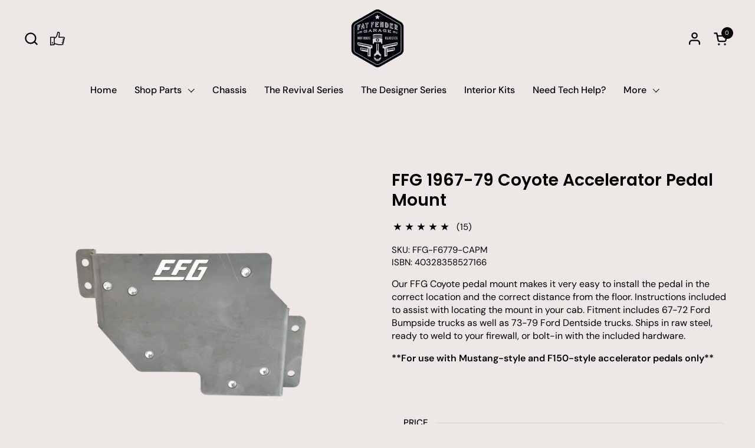

--- FILE ---
content_type: text/css
request_url: https://fatfender.com/cdn/shop/t/60/assets/fyre-product-builder.css?v=76492835196042562841748391495
body_size: 228
content:
h2.cpb-panel-title{font-size:28px!important;font-weight:500!important;line-height:1}.wide-tooltip .cpb-option.cpb-option-type-img{width:calc(25% - 5px)!important;height:auto}.wide-tooltip .cpb-option.cpb-option-type-img img{width:100%!important;height:auto!important}.cpb-category-title__inner{font-size:18px;font-weight:500;display:block;margin-bottom:10px;line-height:1}.cpb-option.cpb-option-type-text{border:2px solid rgba(0,0,0,.3);font-weight:500;color:#000;padding:13px 20px;font-size:16px!important;line-height:1;border-radius:100px;margin:0 8px 12px 0}#product-builder .cpb-theme-provider.alpine-white .cpb-option.cpb-option-type-img.cpb-active,#product-builder .cpb-theme-provider.alpine-white .cpb-option.cpb-option-type-text:hover{border-color:#000!important}#product-builder .cpb-theme-provider.alpine-white .cpb-option.cpb-option-type-text.cpb-active{border-color:#000!important;background-color:#000!important;color:#ede8e5!important}.cpb-panel-wrapper{border-bottom:2px solid rgba(0,0,0,.1)!important;padding-bottom:0;padding-top:20px}.cpb-option.cpb-option-type-img{opacity:.8}.cpb-option.cpb-option-type-img:hover,#product-builder .cpb-theme-provider.alpine-white .cpb-option.cpb-option-type-img.cpb-active .cpb-option.cpb-option-type-img{opacity:1}#main>.shopify-section:first-of-type>.container--vertical-space:first-of-type,.cpb-preview-wrapper,.cpb-root{margin-top:0!important}.cpb-category-title>div{line-height:0!important}.cpb-category-content{margin-top:10px}@media (max-width: 999px){#frame-builder .container,#frame-builder .cbp-root{margin-top:0!important}h2.cpb-panel-title{font-size:28px!important;font-weight:500!important;line-height:1}.wide-tooltip .cpb-option.cpb-option-type-img{width:calc(25% - 5px)!important;height:auto}.wide-tooltip .cpb-option.cpb-option-type-img img{width:100%!important;height:auto!important}.cpb-category-title__inner{font-size:18px;font-weight:500;display:block;margin-bottom:10px}.cpb-option.cpb-option-type-text{border:2px solid rgba(0,0,0,.3);font-weight:500;color:#000;padding:13px 20px;font-size:16px!important;line-height:1;border-radius:100px;margin:0 8px 12px 0}#product-builder .cpb-theme-provider.alpine-white .cpb-option.cpb-option-type-img.cpb-active,#product-builder .cpb-theme-provider.alpine-white .cpb-option.cpb-option-type-text:hover{border-color:#000!important}#product-builder .cpb-theme-provider.alpine-white .cpb-option.cpb-option-type-text.cpb-active{border-color:#000!important;background-color:#000!important;color:#ede8e5!important}.cpb-panel-wrapper{padding-bottom:15px;padding-top:0}.cpb-option.cpb-option-type-img{opacity:.8}.cpb-option.cpb-option-type-img:hover,#product-builder .cpb-theme-provider.alpine-white .cpb-option.cpb-option-type-img.cpb-active .cpb-option.cpb-option-type-img{opacity:1}#product-builder .cpb-layout .cpb-preview-container{width:100%!important;position:sticky!important;top:0;background:#ede8e5;border-bottom:1px solid #ccc;margin-top:0}.cpb-preview-sticky,.cpb-preview-layers,#product-builder .cpb-layout .cpb-preview-container,#product-builder .cpb-use-sticky .cpb-preview-wrapper{max-height:45vh!important}#product-builder .cpb-preview-elements{padding-top:40vh}.cpb-product-actions.cpb-quantity-1{position:fixed;bottom:0;width:100%;left:0;right:0;border-top:1px solid #ccc;display:flex;justify-content:center;align-items:center;margin:0;padding:15px;background:#ede8e5}.cpb-layout{padding-top:0!important;margin-top:-60px!important}.cpb-category-text{margin:0}.cpb-product-title,#product-builder *{text-align:center!important}#product-builder h1.cpb-product-title{font-size:2rem}#product-builder .cpb-use-sticky .cpb-preview-wrapper{height:auto;max-width:600px;width:100%;margin:auto}#product-builder h1.cpb-product-title{font-size:2.2rem!important}}@media (max-width: 756px){.cpb-layout{padding:0!important}#product-builder .cpb-layout:not(.cpb-breakpoint-1000) .cpb-preview-container{margin-bottom:20px!important}.cpb-panel-wrapper{padding:20px 0 10px}#product-builder h1.cpb-product-title{font-size:2rem!important}h2.cpb-panel-title{font-size:21px!important}#product-builder .cpb-product-description{margin-top:1rem;margin-bottom:1.5rem;font-size:14px}.cpb-product-actions.cpb-quantity-1{padding:10px}.cpb-layout{margin-top:-40px!important}body{padding-bottom:67px}}@media (max-width: 575px){#product-builder h1.cpb-product-title{font-size:28px!important}}#product-builder .cpb-theme-provider.alpine-white .cpb-preview-container .cpb-preview-arrows>div{background:transparent!important}@media (min-width:999px){.cpbc-product-price{margin-top:-30px;font-size:32px}}.site-header{padding-top:0!important}
/*# sourceMappingURL=/cdn/shop/t/60/assets/fyre-product-builder.css.map?v=76492835196042562841748391495 */
